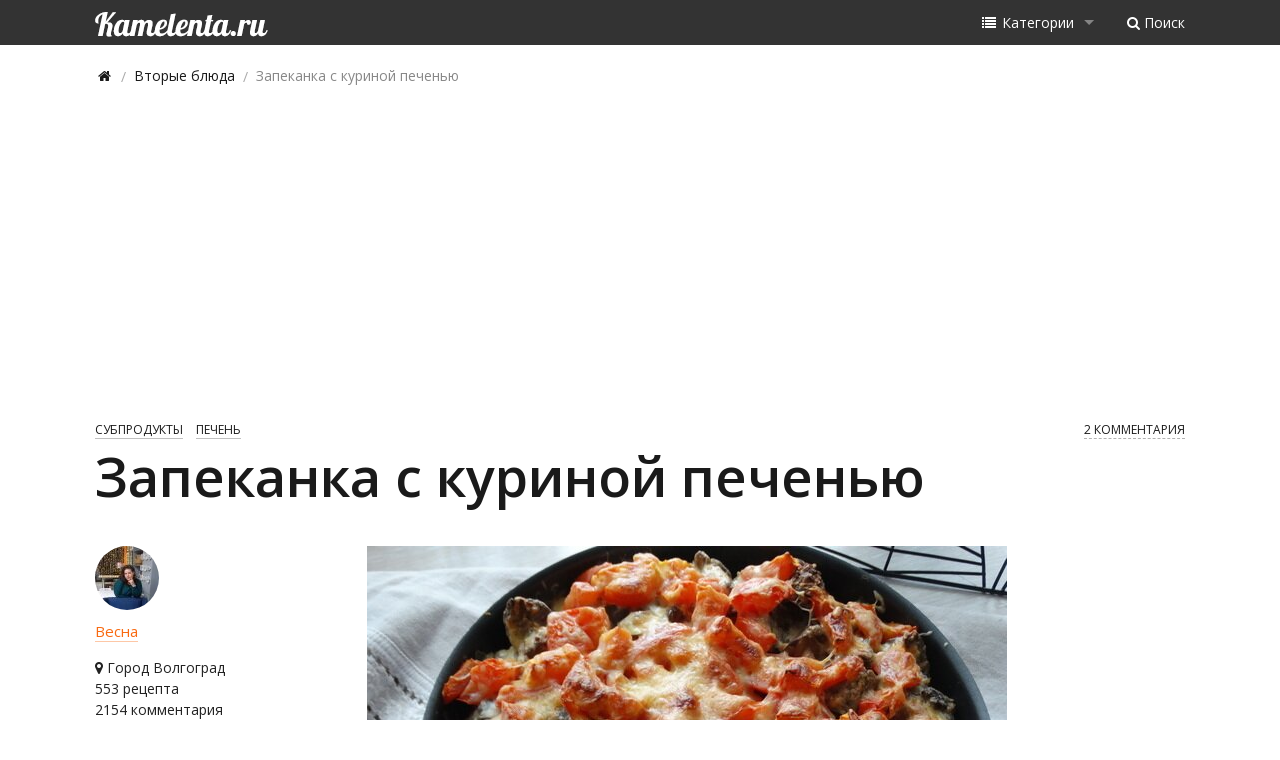

--- FILE ---
content_type: text/html; charset=utf-8
request_url: https://kamelenta.ru/recipe/1679-zapekanka-s-kurinoj-pechenyu
body_size: 6708
content:
<!DOCTYPE html>
<html class="no-js" lang="en">
<head>
  <meta charset="utf-8">
  <meta name="viewport" content="width=device-width, initial-scale=1.0">
  <meta name="description" content="Легко и просто.">
  <meta property="og:title" content="Запеканка с куриной печенью рецепт с фото">
  <meta property="og:url" content="https://kamelenta.ru/recipe/1679-zapekanka-s-kurinoj-pechenyu">
  <meta property="og:image" content="https://kamelenta.ru/files/1500/1679/15856005076025.jpg">
  <meta property="og:description" content="Легко и просто.">
  <title>Запеканка с куриной печенью рецепт с фото</title>
  <link href='https://fonts.googleapis.com/css?family=Open+Sans:400,600,700&subset=latin,cyrillic' rel='stylesheet' type='text/css'>
  <link rel="stylesheet" href="//maxcdn.bootstrapcdn.com/font-awesome/4.3.0/css/font-awesome.min.css">
  <link rel="stylesheet" type="text/css" href="/css/all.min.css?v19">
  <link rel="stylesheet" type="text/css" href="/css/blueimp-gallery.min.css">
  <script data-ad-client="ca-pub-5348150018094010" async src="https://pagead2.googlesyndication.com/pagead/js/adsbygoogle.js"></script>
</head>
<body>
  <div class="contain-to-grid fixed hide-for-print">
    <nav class="top-bar" data-topbar="" role="navigation" data-options="back_text:← Назад;mobile_show_parent_link:false">
      <ul class="title-area hide-for-medium-up">
        <li class="name">
          <a href="/"><img src="/img/logo.png" alt="kamelenta.ru"></a>
        </li>
        <li class="toggle-topbar menu-icon">
          <a href="#"><span></span></a>
        </li>
      </ul>
      <section class="top-bar-section">
        <ul class="left hide-for-small-only">
          <li class="logo">
            <a href="/" class="black-hover"><img src="/img/logo.png" alt="kamelenta.ru"></a>
          </li>
        </ul>
        <ul class="right">
          <li class="has-dropdown">
            <a href="#"><span><i class="fa fa-fw fa-list"></i> <span class="hide-for-medium-only">Категории</span></span></a>
            <ul class="dropdown">
              <li>
                <a href="/category/pervye-blyuda">Первые блюда</a>
              </li>
              <li>
                <a href="/category/vtorye-blyuda">Вторые блюда</a>
              </li>
              <li>
                <a href="/category/vypechka-sladkaya">Выпечка сладкая</a>
              </li>
              <li>
                <a href="/category/vypechka-nesladkaya">Выпечка несладкая</a>
              </li>
              <li>
                <a href="/category/torty-pirozhnye">Торты, пирожные</a>
              </li>
              <li>
                <a href="/category/Bliny-oladi">Блины, оладьи</a>
              </li>
              <li>
                <a href="/category/deserty">Десерты</a>
              </li>
              <li>
                <a href="/category/salaty">Салаты</a>
              </li>
              <li>
                <a href="/category/zakuski">Закуски</a>
              </li>
              <li>
                <a href="/category/Sousy">Соусы</a>
              </li>
              <li>
                <a href="/category/napitki">Напитки</a>
              </li>
              <li>
                <a href="/category/zagotovki">Заготовки</a>
              </li>
            </ul>
          </li>
          <li>
            <a href="#" title="Поиск по сайту" data-reveal-id="searchModal"><span><i class="fa fa-fw fa-search"></i><span class="hide-for-medium-only">Поиск</span></span></a>
          </li>
        </ul>
      </section>
    </nav>
  </div>
  <div id="searchModal" class="row reveal-modal medium" data-reveal="" aria-labelledby="modalTitleSearch" aria-hidden="true" role="dialog">
    <div class="small-12 columns">
      <div class="modal-header" id="modalTitleSearch">
        Поиск по сайту
      </div>
    </div>
    <div class="small-12 columns pl6">
      <script>
            (function() {
                //var cx = '015877617216980913136:alleaauikre';
                var cx = 'partner-pub-1396830314125043:8328173798';
                var gcse = document.createElement('script');
                gcse.type = 'text/javascript';
                gcse.async = true;
                gcse.src = (document.location.protocol == 'https:' ? 'https:' : 'http:') +
                '//www.google.com/cse/cse.js?cx=' + cx;
                var s = document.getElementsByTagName('script')[0];
                s.parentNode.insertBefore(gcse, s);
            })();
      </script>
    </div>
    <div class="small-12 columns">
      Поиск рецептов по <a href="/ingredient" class="blue-u">ингредиентам</a> или <a href="/tags" class="blue-u">тегам</a>
    </div><a class="close-reveal-modal" aria-label="Close">&#215;</a>
  </div>
  <div class="row hide-for-print">
    <div class="small-8 medium-9 columns">
      <nav class="breadcrumbs">
        <a href="/"><span><i class="fa fa-fw fa-home"></i></span></a> <a href="/category/vtorye-blyuda"><span>Вторые блюда</span></a> <span>Запеканка с куриной печенью</span>
      </nav>
      <script type="application/ld+json">
      {
      "@context": "https://schema.org",
      "@type": "BreadcrumbList",
      "itemListElement":
      [
      {
      "@type": "ListItem",
      "position": 1,
      "item":
      {
      "@id": "https://kamelenta.ru",
      "name": "Камелента"
      }
      },
      {
      "@type": "ListItem",
      "position": 2,
      "item":
      {
      "@id": "https://kamelenta.ru/category/vtorye-blyuda",
      "name": "Вторые блюда"
      }
      },
      {
      "@type": "ListItem",
      "position": 3,
      "item":
      {
      "name": "Запеканка с куриной печенью"
      }
      }
      ]
      }
      </script>
    </div>
  </div>
  <div class="row banner-728 top hide-for-print">
    <div class="small-12 columns text-center">
      <script async src="https://pagead2.googlesyndication.com/pagead/js/adsbygoogle.js"></script> <ins class="adsbygoogle" style="display:block" data-ad-client="ca-pub-1396830314125043" data-ad-slot="4241777797" data-ad-format="auto" data-full-width-responsive="true"></ins> 
      <script>


            (adsbygoogle = window.adsbygoogle || []).push({});
      </script>
    </div>
  </div>
  <div class="row recipe" itemscope itemtype="http://schema.org/Recipe">
    <div class="small-12 columns">
      <div class="info info-top hide-for-print">
        <div class="left">
          <a href="/category/Subprodukty" class="mr10">Субпродукты</a> <a href="/category/pechen" class="mr10">Печень</a>
        </div>
        <div class="right">
          <div class="right hide-for-print">
            <a href="/recipe/1679-zapekanka-s-kurinoj-pechenyu#comments-ancor" class="dash-black">2 комментария</a>
          </div>
          <meta itemprop="interactionCount" content="UserComments:2">
        </div>
      </div>
      <div class="row">
        <div class="small-12 columns">
          <h1 itemprop="name">Запеканка с куриной печенью</h1>
        </div>
      </div>
    </div>
    <meta itemprop="recipeCategory" content="Вторые блюда">
    <div class="small-12 medium-2 columns">
      <div class="recipe-author">
        <div class="avatar-wrap hide-for-print"><img alt="avatar" src="/avatars/674.jpg?1700243596" class="avatar"></div>
        <div class="author-link">
          <a href="/user/%D0%92%D0%B5%D1%81%D0%BD%D0%B0" class="author">Весна</a>
        </div>
        <div>
          <div class="hide-for-print">
            <i class="fa fa-map-marker"></i> Город Волгоград
          </div>
        </div>
        <div class="row user-stat hide-for-print">
          <div class="small-12 columns">
            553 рецепта
          </div>
          <div class="small-12 columns">
            2154 комментария
          </div>
          <div class="small-12 columns">
            Рейтинг: <a href="/rating#user674" title="Рейтинг / Место в рейтинге">79322 / 1</a>
          </div>
        </div>
      </div>
    </div>
    <div class="small-12 medium-9 columns">
      <img src="/files/1500/1679/15856005076025.jpg" class="main-foto center hide-for-print" itemprop="image" alt="Рецепт запеканки с куриной печенью">
      <div class="foto-caption hide-for-print">
        Фото запеканки с куриной печенью
      </div>
      <p class="summary">Легко и просто.</p>
      <h2>Ингредиенты рецепта запеканки с куриной печенью</h2>
      <div class="ingredients">
        <ul>
          <li itemprop="ingredients">Картофель отварной 600-800 грамм</li>
          <li itemprop="ingredients">Печень куриная 1 пачка (примерно около 1 кг )</li>
          <li itemprop="ingredients">Помидоры 2 штуки</li>
          <li itemprop="ingredients">Чеснок 2-3 зубчика</li>
          <li itemprop="ingredients">Сыр 80-150 грамм</li>
          <li itemprop="ingredients">Соль и перец чёрный по вкусу</li>
          <li itemprop="ingredients">Сметана 250 грамм</li>
          <li itemprop="ingredients">Горчица в зёрнах 2 столовые ложки</li>
        </ul>
      </div>
      <div class="row banner-728 top hide-for-print">
        <div class="small-12 columns text-center">
          <script async src="https://pagead2.googlesyndication.com/pagead/js/adsbygoogle.js"></script> <ins class="adsbygoogle" style="display:block" data-ad-client="ca-pub-1396830314125043" data-ad-slot="4241777797" data-ad-format="auto" data-full-width-responsive="true"></ins> 
          <script>


            (adsbygoogle = window.adsbygoogle || []).push({});
          </script>
        </div>
      </div>
    </div>
    <div class="medium-12 large-8 large-offset-2 columns end">
      <h2>Как приготовить запеканку с куриной печенью, пошаговый рецепт с фото</h2>
      <div itemprop="recipeInstructions">
      <p>Вот набор продуктов для запеканки. Печень куриную заранее отварите.</p><img src="/files/1500/1679/15855996975997.jpg" class="center hide-for-print" itemprop="image" alt="Приготовление рецепта Запеканка с куриной печенью шаг 1">
      <p>Картофель нарежьте кубиком. Выложите в форму для запекания. Слегка посолите и поперчите.</p><img src="/files/1500/1679/1585599936325.jpg" class="center hide-for-print" itemprop="image" alt="Приготовление рецепта Запеканка с куриной печенью шаг 2">
      <p>Печень крупно нарежьте.</p><img src="/files/1500/1679/15855999394327.jpg" class="center hide-for-print" itemprop="image" alt="Приготовление рецепта Запеканка с куриной печенью шаг 3">
      <p>Сложите печень в чашу, добавьте сметану, горчицу и чеснок через мелкую тёрку. Хорошо перемешайте.</p><img src="/files/1500/1679/15856001322037.jpg" class="center hide-for-print" itemprop="image" alt="Приготовление рецепта Запеканка с куриной печенью шаг 4">
      <p>Выложите печень на картофель.</p><img src="/files/1500/1679/15856001352913.jpg" class="center hide-for-print" itemprop="image" alt="Приготовление рецепта Запеканка с куриной печенью шаг 5">
      <p>Помидоры нарезать кубиком и выложить на печень. Слегка посолить.</p><img src="/files/1500/1679/15856001413458.jpg" class="center hide-for-print" itemprop="image" alt="Приготовление рецепта Запеканка с куриной печенью шаг 6">
      <p>Сверху натереть сыр на мелкой тёрке. Ставим запеканку в разогретую духовку до 190 градусов на 15 минут, чтобы у запеканки образовалась аппетитная корочка.</p><img src="/files/1500/1679/15856001383607.jpg" class="center hide-for-print" itemprop="image" alt="Приготовление рецепта Запеканка с куриной печенью шаг 7">
      <p>Приятного аппетита!</p><img src="/files/1500/1679/15856005497296.jpg" class="center hide-for-print" itemprop="image" alt="Приготовление рецепта Запеканка с куриной печенью шаг 8"></div><a id="actionpanel" class="ancor-offset hide-for-print"></a>
      <div class="row action-panel hide-for-print">
        <div class="views tip-top" data-tooltip="" aria-haspopup="true" title="Все просмотры">
          <i class="fa fa-eye"></i> 1397
        </div>
        <div class="rviews tip-top" data-tooltip="" aria-haspopup="true" title="Просмотры зарегистрированных пользователей">
          <i class="fa fa-user"></i> 39
        </div>
        <div id="likes-cnt" title="Лайки">
          <a href="#" data-options="align:top; is_hover:true; hover_timeout:5000" data-dropdown="drop-likes"><i class="fa fa-thumbs-o-up"></i> <span class="amount">4</span></a>
          <ul id="drop-likes" class="f-dropdown" data-dropdown-content="">
            <li><span class="user-link" data-username="Виктория Николаевна">Виктория Николаевна</span></li>
            <li><span class="user-link" data-username="Mary Black">Mary Black</span></li>
            <li><span class="user-link" data-username="Ольга_К">Ольга_К</span></li>
            <li><span class="user-link" data-username="Irusik">Irusik</span></li>
          </ul>
        </div>
        <meta itemprop="interactionCount" content="UserLikes:4">
        <div id="bookmarks-cnt" title="В закладках">
          <a href="#" data-options="align:top; is_hover:true; hover_timeout:5000" data-dropdown="drop-bookmarks"><i class="fa fa-bookmark"></i> <span class="amount">2</span></a>
          <ul id="drop-bookmarks" class="f-dropdown" data-dropdown-content="">
            <li><span class="user-link" data-username="Светлана_">Светлана_</span></li>
            <li><span class="user-link" data-username="Виктория Николаевна">Виктория Николаевна</span></li>
          </ul>
        </div>
        <div class="ml20 hidden-for-small-down">
          <i class="fa fa-print"></i> <a href="#" id="print" class="dash-black">Распечатать</a>
        </div>
      </div>
      <div style="margin-top: 10px;">
        <div class="row banner-728 middle hide-for-print">
          <div class="small-12 columns text-center">
            <script async src="//pagead2.googlesyndication.com/pagead/js/adsbygoogle.js"></script> <ins class="adsbygoogle" style="display:block" data-ad-client="ca-pub-1396830314125043" data-ad-slot="1956357394" data-ad-format="auto" data-full-width-responsive="true"></ins> 
            <script>


            (adsbygoogle = window.adsbygoogle || []).push({});
            </script>
          </div>
        </div>
      </div>
      <div class="row hide-for-print mt30">
        <div class="small-12 columns fs14 recipe-ingredients">
          Теги: <a href="/ingredient/kartofel" class="nd"><span class="label round black transparent">картофель</span></a> <a href="/ingredient/pechen-kurinaya" class="nd"><span class="label round black transparent">печень куриная</span></a> <a href="/ingredient/pomidory" class="nd"><span class="label round black transparent">помидоры</span></a> <a href="/ingredient/syr" class="nd"><span class="label round black transparent">сыр</span></a> <a href="/ingredient/smetana" class="nd"><span class="label round black transparent">сметана</span></a> <a href="/ingredient/chesnok" class="nd"><span class="label round black transparent">чеснок</span></a> <a href="/ingredient/gorchica-zernistaya" class="nd"><span class="label round black transparent">горчица зернистая</span></a> <a href="/tags/obed-i-uzhin" class="nd"><span class="label round black transparent">обед и ужин</span></a> <a href="/tags/v-duxovke" class="nd"><span class="label round black transparent">в духовке</span></a> <a href="/tags/prosto-i-bystro" class="nd"><span class="label round black transparent">просто и быстро</span></a>
        </div>
      </div>
      <div class="row hide-for-print">
        <div class="small-12 columns share-panel">
          <h2>Запеканка с куриной печенью — рецепт себе на стену:</h2>
          <div id="fb-root"></div>
          <script async defer crossorigin="anonymous" src="https://connect.facebook.net/ru_RU/sdk.js#xfbml=1&version=v9.0&appId=848054152011766&autoLogAppEvents=1" nonce="6MFEoW74"></script>
          <div class="fb-share-button" data-href="/recipe/1679-zapekanka-s-kurinoj-pechenyu" data-layout="button_count" data-size="small">
            Поделиться
          </div>
        </div>
      </div>
    </div>
  </div>
  <div class="row hide-for-print">
    <div class="medium-12 large-8 large-offset-2 columns mt30">
      <h4>Еще рецепты от <span class="user-link author-black" data-username="Весна">Весна</span></h4>
      <div class="row">
        <div class="small-12 medium-7 columns">
          <div class="related-recipes mt10">
            <div class="recipe-announce">
              <a href="/recipe/1678-makaronnyj-salat-s-syrom-i-marinovannymi-ogurchikami" class="over">Макаронный салат с сыром и маринованными огурчиками</a> <a href="/recipe/1678-makaronnyj-salat-s-syrom-i-marinovannymi-ogurchikami"><img src="/files/1500/1678/thumbnailBig/15855982387073.jpg" alt="Макаронный салат с сыром и маринованными огурчиками"></a>
            </div>
            <div class="recipe-announce">
              <a href="/recipe/1677-xleb-bez-zamorochek" class="over">Хлеб без заморочек</a> <a href="/recipe/1677-xleb-bez-zamorochek"><img src="/files/1500/1677/thumbnailBig/15853068722947.jpg" alt="Хлеб без заморочек"></a>
            </div>
            <div class="recipe-announce">
              <a href="/recipe/1676-salat-s-maslinami-syrom-i-vetchinoj" class="over">Салат с маслинами, сыром и ветчиной</a> <a href="/recipe/1676-salat-s-maslinami-syrom-i-vetchinoj"><img src="/files/1500/1676/thumbnailBig/15853044657438.jpg" alt="Салат с маслинами, сыром и ветчиной"></a>
            </div>
          </div>
        </div>
        <div class="small-12 medium-5 columns mt10">
          <div class="banner-300x600 small-text-center medium-text-center large-text-right">
            <script async src="//pagead2.googlesyndication.com/pagead/js/adsbygoogle.js"></script> <ins class="adsbygoogle" style="display:inline-block;width:300px;height:600px" data-ad-client="ca-pub-1396830314125043" data-ad-slot="2131154196"></ins> 
            <script>


            (adsbygoogle = window.adsbygoogle || []).push({});
            </script>
          </div>
        </div>
      </div>
    </div>
  </div>
  <div class="row hide-for-print">
    <div class="small-12 medium-12 large-10 large-offset-1 columns mt30">
      <p class="fs15">Теперь вы знаете, как приготовить запеканку с куриной печенью по рецепту от кулинара Весна. Мы надеемся, что запеканка с куриной печенью и фото рецепта вам понравились, не забудьте оставить комментарий и добавить фото, если оно у вас есть — автору рецепта будет приятно!</p><a id="comments-ancor" class="ancor-offset"></a> 
      <script>

      var commentType = 'recipe';
      </script>
      <div id="comments" class="entity-comments" data-comment-type="recipe">
        <h2>Комментарии к рецепту запеканка с куриной печенью <span class="color_gray_medium">(2)</span></h2>
        <ul>
          <li>
            <div class="row" id="comment23509">
              <div class="container-comment">
                <div class="defavatar left">
                  G
                </div><a id="comment-23509" class="ancor-offset"></a>
                <div class="comment-row">
                  <span class="comment-author username-23509">Galina</span> <span class="date">04.04.2020</span>
                  <div class="comment-content" id="comment-content-23509" data-id="23509">
                    Танечка, очень рада Вашему возвращению))) Ваши новые идеи вдохновляют!!!! Будем пробовать, ведь столько времени для воплощения своих мечт!!!!
                  </div>
                </div>
                <div class="row" id="comment23520">
                  <div class="container-comment">
                    <div class="profile-avatar-container">
                      <div class="user-avatar-ext">
                        <div class="row">
                          <div class="profile-link">
                            <span class="user-link author" data-username="Весна">профиль</span>
                          </div>
                          <div class="nw">
                            <i class="fa fa-fw fa-user"></i>Татьяна
                          </div>
                          <div class="nw">
                            <i class="fa fa-fw fa-map-marker"></i>Город Волгоград
                          </div>
                          <div class="nw">
                            <i class="fa fa-fw fa-calendar"></i>40 лет
                          </div>
                        </div>
                      </div>
                      <div class="avatar-wrap"><img class="left avatar" alt="avatar" src="/avatars/674.jpg"></div>
                    </div><a id="comment-23520" class="ancor-offset"></a>
                    <div class="comment-row">
                      <span class="user-link comment-author" data-username="Весна">Весна</span> <span class="date mr10">05.04.2020</span> <span class="label label-info">автор рецепта</span>
                      <div class="comment-content" id="comment-content-23520" data-id="23520">
                        Galina, спасибо большое Вам за тёплые слова :-)). Времени теперь у нас очень много для воплощения своих мечт. У меня до конца апреля это уж точно :-)).
                      </div>
                    </div>
                  </div>
                </div>
              </div>
            </div>
          </li>
        </ul>
      </div>
    </div>
  </div>
  <div id="blueimp-gallery" class="blueimp-gallery blueimp-gallery-controls">
    <div class="slides"></div>
    <h3 class="title"></h3><a class="prev">‹</a> <a class="next">›</a> <a class="close">×</a> <a class="play-pause"></a>
    <ol class="indicator"></ol>
  </div>
  <script language="JavaScript">
                    var authIdentity = false;
                var rId = 1679;
        var linkToUserProfile = '<a href="/user / "></a>';
        var totalLikesNum = 4;
        var totalBookmarksNum = 2;
  </script>
  <div class="row banner-728 bottom hide-for-print">
    <div class="small-12 columns text-center">
      <script async src="https://pagead2.googlesyndication.com/pagead/js/adsbygoogle.js"></script> <ins class="adsbygoogle" style="display:block" data-ad-client="ca-pub-1396830314125043" data-ad-slot="2904645399" data-ad-format="auto" data-full-width-responsive="true"></ins> 
      <script>


            (adsbygoogle = window.adsbygoogle || []).push({});
      </script>
    </div>
  </div>
  <div class="footer100 hide-for-print">
    <footer class="row">
      <div>
        <a id="move_up" href="#">Наверх ↑</a>
      </div>
      <script type="text/javascript">
                var init_MoveUpButton = true;
      </script>
      <div class="small-12 medium-6 columns">
        <ul class="inline-list">
          <li>
            <a href="/page/rules">Правила</a>
          </li>
          <li>
            <a href="/rating" class="ml5">Рейтинг</a>
          </li>
          <li>
            <a href="/sitemap" class="ml5">Карта сайта</a>
          </li>
        </ul>
        <p>Приятного всем аппетита!</p>
      </div>
      <div class="small-12 medium-6 columns">
        <p>Использование материалов сайта (фото, тексты рецептов, статьи и т.п.) разрешено только при наличии активной индексируемой гиперссылки на сайт <a href="/">kamelenta.ru</a>.</p>
        <p>© 2014-2024 kamelenta.ru</p>
      </div>
    </footer>
  </div>
  <script src="/js/all.min.js?v11"></script>
<script defer src="https://static.cloudflareinsights.com/beacon.min.js/vcd15cbe7772f49c399c6a5babf22c1241717689176015" integrity="sha512-ZpsOmlRQV6y907TI0dKBHq9Md29nnaEIPlkf84rnaERnq6zvWvPUqr2ft8M1aS28oN72PdrCzSjY4U6VaAw1EQ==" data-cf-beacon='{"version":"2024.11.0","token":"8fb348939f2846c0b70797a89c080f31","r":1,"server_timing":{"name":{"cfCacheStatus":true,"cfEdge":true,"cfExtPri":true,"cfL4":true,"cfOrigin":true,"cfSpeedBrain":true},"location_startswith":null}}' crossorigin="anonymous"></script>
</body>
</html>


--- FILE ---
content_type: text/html; charset=utf-8
request_url: https://www.google.com/recaptcha/api2/aframe
body_size: 114
content:
<!DOCTYPE HTML><html><head><meta http-equiv="content-type" content="text/html; charset=UTF-8"></head><body><script nonce="CZLJWtihEb1NFsYLOHwkrg">/** Anti-fraud and anti-abuse applications only. See google.com/recaptcha */ try{var clients={'sodar':'https://pagead2.googlesyndication.com/pagead/sodar?'};window.addEventListener("message",function(a){try{if(a.source===window.parent){var b=JSON.parse(a.data);var c=clients[b['id']];if(c){var d=document.createElement('img');d.src=c+b['params']+'&rc='+(localStorage.getItem("rc::a")?sessionStorage.getItem("rc::b"):"");window.document.body.appendChild(d);sessionStorage.setItem("rc::e",parseInt(sessionStorage.getItem("rc::e")||0)+1);localStorage.setItem("rc::h",'1768951620183');}}}catch(b){}});window.parent.postMessage("_grecaptcha_ready", "*");}catch(b){}</script></body></html>